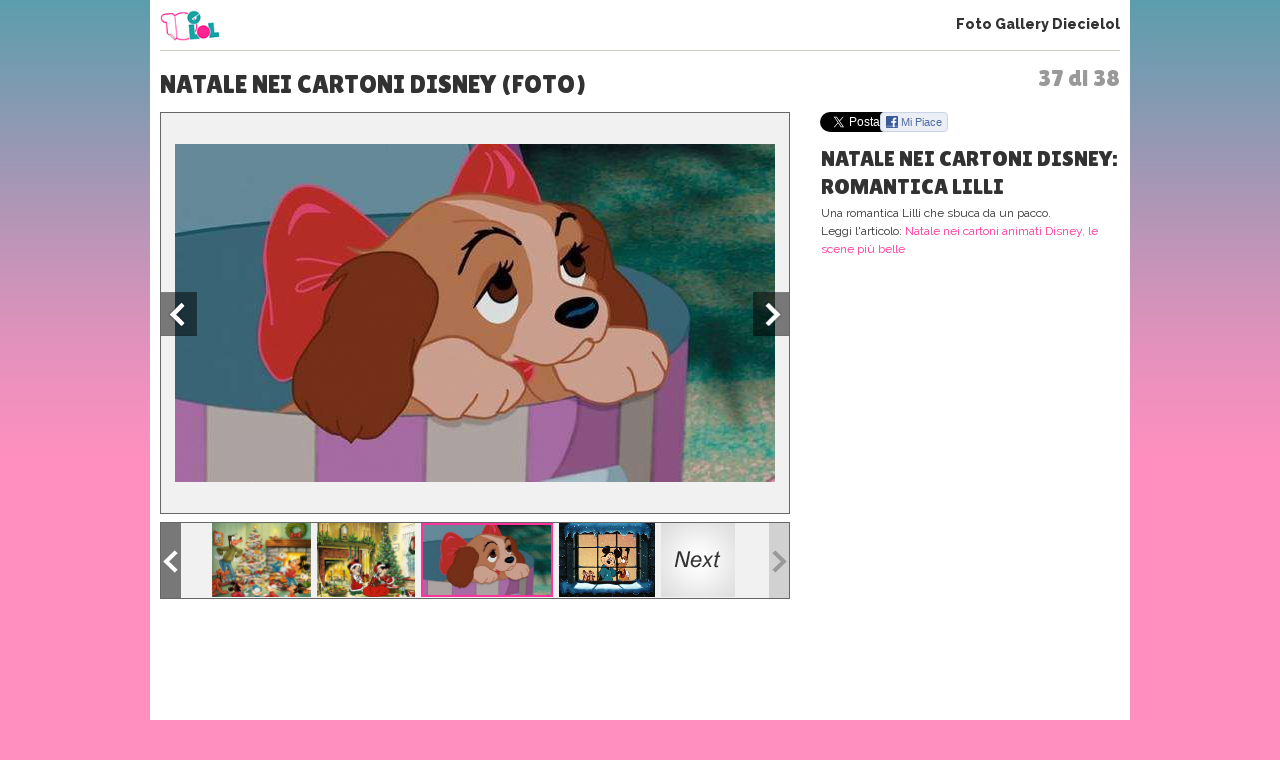

--- FILE ---
content_type: text/html; charset=UTF-8
request_url: https://www.10elol.it/foto/natale-nei-cartoni-disney_4375_37.html
body_size: 9957
content:
<!DOCTYPE html>
<html lang="it-IT">
<head>
<meta charset="UTF-8" />
<title>
Natale nei cartoni Disney (Foto 37 di 38) | 10eLOL</title>
<meta lang="it" name="description" content="Natale nei cartoni Disney. Sei alla foto 37 su un totale di 38 della fotogallery. Guarda altre immagini sfogliando questa e altre gallerie fotografiche su Diecielol" /><meta name="viewport" content="initial-scale=1,maximum-scale=1.5, user-scalable=no,width=device-width"> 
<meta name="google-site-verification" content="XXX" />
<link rel="profile" href="https://gmpg.org/xfn/11" />
<link rel="stylesheet" type="text/css" media="all" href='//www.10elol.it/wp-content/cache/wpfc-minified/1bt51tfw/64qxg.css' />
<link href='//fonts.googleapis.com/css?family=Sue+Ellen+Francisco' rel='stylesheet' type='text/css'>
<link href='//fonts.googleapis.com/css?family=Raleway:400,100,200,300,500,600,800,900,700' rel='stylesheet' type='text/css'>
<link href='//fonts.googleapis.com/css?family=Lilita+One' rel='stylesheet' type='text/css'>
<link href='//fonts.googleapis.com/css?family=Source+Sans+Pro:400,700,400italic,700italic,600,600italic,200,200italic,300,300italic' rel='stylesheet' type='text/css'>
<link rel="stylesheet" href='//www.10elol.it/wp-content/cache/wpfc-minified/eggxq0il/64qxg.css' type="text/css" media="screen" />
<link rel="stylesheet" href='//www.10elol.it/wp-content/cache/wpfc-minified/79uxic9g/64qxg.css'>
<link rel="stylesheet" href='//www.10elol.it/wp-content/cache/wpfc-minified/1r6lzap8/64qxg.css'>
<link rel="stylesheet" href='//www.10elol.it/wp-content/cache/wpfc-minified/jr5orf23/64qxg.css'>
<link rel='stylesheet' href='//www.10elol.it/wp-content/cache/wpfc-minified/kyp89qfy/64qy1.css'><link rel='stylesheet' href='//www.10elol.it/wp-content/cache/wpfc-minified/8xvwfyln/64qy1.css'><link rel="shortcut icon" href="https://www.10elol.it/wp-content/themes/diecielol/images/favicon.ico">
<link rel="pingback" href="https://www.10elol.it/xmlrpc.php" />
<meta name='robots' content='index, follow, max-image-preview:large, max-snippet:-1, max-video-preview:-1' />
<style>img:is([sizes="auto" i], [sizes^="auto," i]) { contain-intrinsic-size: 3000px 1500px }</style>
<!-- This site is optimized with the Yoast SEO plugin v25.9 - https://yoast.com/wordpress/plugins/seo/ -->
<meta property="og:locale" content="it_IT" />
<meta property="og:type" content="website" />
<meta property="og:site_name" content="10eLOL" />
<meta name="twitter:card" content="summary_large_image" />
<meta name="twitter:site" content="@diecielol" />
<script type="application/ld+json" class="yoast-schema-graph">{"@context":"https://schema.org","@graph":[{"@type":"WebSite","@id":"https://www.10elol.it/#website","url":"https://www.10elol.it/","name":"10eLOL","description":"","potentialAction":[{"@type":"SearchAction","target":{"@type":"EntryPoint","urlTemplate":"https://www.10elol.it/?s={search_term_string}"},"query-input":{"@type":"PropertyValueSpecification","valueRequired":true,"valueName":"search_term_string"}}],"inLanguage":"it-IT"}]}</script>
<!-- / Yoast SEO plugin. -->
<link rel="alternate" type="application/rss+xml" title="10eLOL &raquo; Feed" href="https://www.10elol.it/feed/" />
<link rel="alternate" type="application/rss+xml" title="10eLOL &raquo; Feed dei commenti" href="https://www.10elol.it/comments/feed/" />
<link rel='stylesheet' id='taxopress-frontend-css-css' href='//www.10elol.it/wp-content/cache/wpfc-minified/lkucqa8g/64qxg.css' type='text/css' media='all' />
<link rel='stylesheet' id='wp-block-library-css' href='//www.10elol.it/wp-content/cache/wpfc-minified/7bgqc549/64qxg.css' type='text/css' media='all' />
<style id='classic-theme-styles-inline-css' type='text/css'>
/*! This file is auto-generated */
.wp-block-button__link{color:#fff;background-color:#32373c;border-radius:9999px;box-shadow:none;text-decoration:none;padding:calc(.667em + 2px) calc(1.333em + 2px);font-size:1.125em}.wp-block-file__button{background:#32373c;color:#fff;text-decoration:none}
</style>
<style id='global-styles-inline-css' type='text/css'>
:root{--wp--preset--aspect-ratio--square: 1;--wp--preset--aspect-ratio--4-3: 4/3;--wp--preset--aspect-ratio--3-4: 3/4;--wp--preset--aspect-ratio--3-2: 3/2;--wp--preset--aspect-ratio--2-3: 2/3;--wp--preset--aspect-ratio--16-9: 16/9;--wp--preset--aspect-ratio--9-16: 9/16;--wp--preset--color--black: #000000;--wp--preset--color--cyan-bluish-gray: #abb8c3;--wp--preset--color--white: #ffffff;--wp--preset--color--pale-pink: #f78da7;--wp--preset--color--vivid-red: #cf2e2e;--wp--preset--color--luminous-vivid-orange: #ff6900;--wp--preset--color--luminous-vivid-amber: #fcb900;--wp--preset--color--light-green-cyan: #7bdcb5;--wp--preset--color--vivid-green-cyan: #00d084;--wp--preset--color--pale-cyan-blue: #8ed1fc;--wp--preset--color--vivid-cyan-blue: #0693e3;--wp--preset--color--vivid-purple: #9b51e0;--wp--preset--gradient--vivid-cyan-blue-to-vivid-purple: linear-gradient(135deg,rgba(6,147,227,1) 0%,rgb(155,81,224) 100%);--wp--preset--gradient--light-green-cyan-to-vivid-green-cyan: linear-gradient(135deg,rgb(122,220,180) 0%,rgb(0,208,130) 100%);--wp--preset--gradient--luminous-vivid-amber-to-luminous-vivid-orange: linear-gradient(135deg,rgba(252,185,0,1) 0%,rgba(255,105,0,1) 100%);--wp--preset--gradient--luminous-vivid-orange-to-vivid-red: linear-gradient(135deg,rgba(255,105,0,1) 0%,rgb(207,46,46) 100%);--wp--preset--gradient--very-light-gray-to-cyan-bluish-gray: linear-gradient(135deg,rgb(238,238,238) 0%,rgb(169,184,195) 100%);--wp--preset--gradient--cool-to-warm-spectrum: linear-gradient(135deg,rgb(74,234,220) 0%,rgb(151,120,209) 20%,rgb(207,42,186) 40%,rgb(238,44,130) 60%,rgb(251,105,98) 80%,rgb(254,248,76) 100%);--wp--preset--gradient--blush-light-purple: linear-gradient(135deg,rgb(255,206,236) 0%,rgb(152,150,240) 100%);--wp--preset--gradient--blush-bordeaux: linear-gradient(135deg,rgb(254,205,165) 0%,rgb(254,45,45) 50%,rgb(107,0,62) 100%);--wp--preset--gradient--luminous-dusk: linear-gradient(135deg,rgb(255,203,112) 0%,rgb(199,81,192) 50%,rgb(65,88,208) 100%);--wp--preset--gradient--pale-ocean: linear-gradient(135deg,rgb(255,245,203) 0%,rgb(182,227,212) 50%,rgb(51,167,181) 100%);--wp--preset--gradient--electric-grass: linear-gradient(135deg,rgb(202,248,128) 0%,rgb(113,206,126) 100%);--wp--preset--gradient--midnight: linear-gradient(135deg,rgb(2,3,129) 0%,rgb(40,116,252) 100%);--wp--preset--font-size--small: 13px;--wp--preset--font-size--medium: 20px;--wp--preset--font-size--large: 36px;--wp--preset--font-size--x-large: 42px;--wp--preset--font-family--inter: "Inter", sans-serif;--wp--preset--font-family--cardo: Cardo;--wp--preset--spacing--20: 0.44rem;--wp--preset--spacing--30: 0.67rem;--wp--preset--spacing--40: 1rem;--wp--preset--spacing--50: 1.5rem;--wp--preset--spacing--60: 2.25rem;--wp--preset--spacing--70: 3.38rem;--wp--preset--spacing--80: 5.06rem;--wp--preset--shadow--natural: 6px 6px 9px rgba(0, 0, 0, 0.2);--wp--preset--shadow--deep: 12px 12px 50px rgba(0, 0, 0, 0.4);--wp--preset--shadow--sharp: 6px 6px 0px rgba(0, 0, 0, 0.2);--wp--preset--shadow--outlined: 6px 6px 0px -3px rgba(255, 255, 255, 1), 6px 6px rgba(0, 0, 0, 1);--wp--preset--shadow--crisp: 6px 6px 0px rgba(0, 0, 0, 1);}:where(.is-layout-flex){gap: 0.5em;}:where(.is-layout-grid){gap: 0.5em;}body .is-layout-flex{display: flex;}.is-layout-flex{flex-wrap: wrap;align-items: center;}.is-layout-flex > :is(*, div){margin: 0;}body .is-layout-grid{display: grid;}.is-layout-grid > :is(*, div){margin: 0;}:where(.wp-block-columns.is-layout-flex){gap: 2em;}:where(.wp-block-columns.is-layout-grid){gap: 2em;}:where(.wp-block-post-template.is-layout-flex){gap: 1.25em;}:where(.wp-block-post-template.is-layout-grid){gap: 1.25em;}.has-black-color{color: var(--wp--preset--color--black) !important;}.has-cyan-bluish-gray-color{color: var(--wp--preset--color--cyan-bluish-gray) !important;}.has-white-color{color: var(--wp--preset--color--white) !important;}.has-pale-pink-color{color: var(--wp--preset--color--pale-pink) !important;}.has-vivid-red-color{color: var(--wp--preset--color--vivid-red) !important;}.has-luminous-vivid-orange-color{color: var(--wp--preset--color--luminous-vivid-orange) !important;}.has-luminous-vivid-amber-color{color: var(--wp--preset--color--luminous-vivid-amber) !important;}.has-light-green-cyan-color{color: var(--wp--preset--color--light-green-cyan) !important;}.has-vivid-green-cyan-color{color: var(--wp--preset--color--vivid-green-cyan) !important;}.has-pale-cyan-blue-color{color: var(--wp--preset--color--pale-cyan-blue) !important;}.has-vivid-cyan-blue-color{color: var(--wp--preset--color--vivid-cyan-blue) !important;}.has-vivid-purple-color{color: var(--wp--preset--color--vivid-purple) !important;}.has-black-background-color{background-color: var(--wp--preset--color--black) !important;}.has-cyan-bluish-gray-background-color{background-color: var(--wp--preset--color--cyan-bluish-gray) !important;}.has-white-background-color{background-color: var(--wp--preset--color--white) !important;}.has-pale-pink-background-color{background-color: var(--wp--preset--color--pale-pink) !important;}.has-vivid-red-background-color{background-color: var(--wp--preset--color--vivid-red) !important;}.has-luminous-vivid-orange-background-color{background-color: var(--wp--preset--color--luminous-vivid-orange) !important;}.has-luminous-vivid-amber-background-color{background-color: var(--wp--preset--color--luminous-vivid-amber) !important;}.has-light-green-cyan-background-color{background-color: var(--wp--preset--color--light-green-cyan) !important;}.has-vivid-green-cyan-background-color{background-color: var(--wp--preset--color--vivid-green-cyan) !important;}.has-pale-cyan-blue-background-color{background-color: var(--wp--preset--color--pale-cyan-blue) !important;}.has-vivid-cyan-blue-background-color{background-color: var(--wp--preset--color--vivid-cyan-blue) !important;}.has-vivid-purple-background-color{background-color: var(--wp--preset--color--vivid-purple) !important;}.has-black-border-color{border-color: var(--wp--preset--color--black) !important;}.has-cyan-bluish-gray-border-color{border-color: var(--wp--preset--color--cyan-bluish-gray) !important;}.has-white-border-color{border-color: var(--wp--preset--color--white) !important;}.has-pale-pink-border-color{border-color: var(--wp--preset--color--pale-pink) !important;}.has-vivid-red-border-color{border-color: var(--wp--preset--color--vivid-red) !important;}.has-luminous-vivid-orange-border-color{border-color: var(--wp--preset--color--luminous-vivid-orange) !important;}.has-luminous-vivid-amber-border-color{border-color: var(--wp--preset--color--luminous-vivid-amber) !important;}.has-light-green-cyan-border-color{border-color: var(--wp--preset--color--light-green-cyan) !important;}.has-vivid-green-cyan-border-color{border-color: var(--wp--preset--color--vivid-green-cyan) !important;}.has-pale-cyan-blue-border-color{border-color: var(--wp--preset--color--pale-cyan-blue) !important;}.has-vivid-cyan-blue-border-color{border-color: var(--wp--preset--color--vivid-cyan-blue) !important;}.has-vivid-purple-border-color{border-color: var(--wp--preset--color--vivid-purple) !important;}.has-vivid-cyan-blue-to-vivid-purple-gradient-background{background: var(--wp--preset--gradient--vivid-cyan-blue-to-vivid-purple) !important;}.has-light-green-cyan-to-vivid-green-cyan-gradient-background{background: var(--wp--preset--gradient--light-green-cyan-to-vivid-green-cyan) !important;}.has-luminous-vivid-amber-to-luminous-vivid-orange-gradient-background{background: var(--wp--preset--gradient--luminous-vivid-amber-to-luminous-vivid-orange) !important;}.has-luminous-vivid-orange-to-vivid-red-gradient-background{background: var(--wp--preset--gradient--luminous-vivid-orange-to-vivid-red) !important;}.has-very-light-gray-to-cyan-bluish-gray-gradient-background{background: var(--wp--preset--gradient--very-light-gray-to-cyan-bluish-gray) !important;}.has-cool-to-warm-spectrum-gradient-background{background: var(--wp--preset--gradient--cool-to-warm-spectrum) !important;}.has-blush-light-purple-gradient-background{background: var(--wp--preset--gradient--blush-light-purple) !important;}.has-blush-bordeaux-gradient-background{background: var(--wp--preset--gradient--blush-bordeaux) !important;}.has-luminous-dusk-gradient-background{background: var(--wp--preset--gradient--luminous-dusk) !important;}.has-pale-ocean-gradient-background{background: var(--wp--preset--gradient--pale-ocean) !important;}.has-electric-grass-gradient-background{background: var(--wp--preset--gradient--electric-grass) !important;}.has-midnight-gradient-background{background: var(--wp--preset--gradient--midnight) !important;}.has-small-font-size{font-size: var(--wp--preset--font-size--small) !important;}.has-medium-font-size{font-size: var(--wp--preset--font-size--medium) !important;}.has-large-font-size{font-size: var(--wp--preset--font-size--large) !important;}.has-x-large-font-size{font-size: var(--wp--preset--font-size--x-large) !important;}
:where(.wp-block-post-template.is-layout-flex){gap: 1.25em;}:where(.wp-block-post-template.is-layout-grid){gap: 1.25em;}
:where(.wp-block-columns.is-layout-flex){gap: 2em;}:where(.wp-block-columns.is-layout-grid){gap: 2em;}
:root :where(.wp-block-pullquote){font-size: 1.5em;line-height: 1.6;}
</style>
<link rel='stylesheet' id='woocommerce-layout-css' href='//www.10elol.it/wp-content/cache/wpfc-minified/6wy1vgdw/64qxg.css' type='text/css' media='all' />
<link rel='stylesheet' id='woocommerce-smallscreen-css' href='//www.10elol.it/wp-content/cache/wpfc-minified/dfxyz7in/64qxg.css' type='text/css' media='only screen and (max-width: 768px)' />
<link rel='stylesheet' id='woocommerce-general-css' href='//www.10elol.it/wp-content/cache/wpfc-minified/2nex1nub/64qxg.css' type='text/css' media='all' />
<style id='woocommerce-inline-inline-css' type='text/css'>
.woocommerce form .form-row .required { visibility: visible; }
</style>
<link rel='stylesheet' id='brands-styles-css' href='//www.10elol.it/wp-content/cache/wpfc-minified/d75jtkxb/64qxg.css' type='text/css' media='all' />
<link rel='stylesheet' id='__EPYT__style-css' href='//www.10elol.it/wp-content/cache/wpfc-minified/99h32q4k/64qxg.css' type='text/css' media='all' />
<style id='__EPYT__style-inline-css' type='text/css'>
.epyt-gallery-thumb {
width: 33.333%;
}
</style>
<script type="text/javascript" src="https://www.10elol.it/wp-includes/js/jquery/jquery.min.js?ver=3.7.1" id="jquery-core-js"></script>
<script type="text/javascript" src="https://www.10elol.it/wp-includes/js/jquery/jquery-migrate.min.js?ver=3.4.1" id="jquery-migrate-js"></script>
<script type="text/javascript" src="https://www.10elol.it/wp-content/plugins/woocommerce/assets/js/jquery-blockui/jquery.blockUI.min.js?ver=2.7.0-wc.10.1.2" id="jquery-blockui-js" defer="defer" data-wp-strategy="defer"></script>
<script type="text/javascript" id="wc-add-to-cart-js-extra">
/* <![CDATA[ */
var wc_add_to_cart_params = {"ajax_url":"\/wp-admin\/admin-ajax.php","wc_ajax_url":"\/?wc-ajax=%%endpoint%%","i18n_view_cart":"Visualizza carrello","cart_url":"https:\/\/www.10elol.it\/cart\/","is_cart":"","cart_redirect_after_add":"no"};
/* ]]> */
</script>
<script type="text/javascript" src="https://www.10elol.it/wp-content/plugins/woocommerce/assets/js/frontend/add-to-cart.min.js?ver=10.1.2" id="wc-add-to-cart-js" defer="defer" data-wp-strategy="defer"></script>
<script type="text/javascript" src="https://www.10elol.it/wp-content/plugins/woocommerce/assets/js/js-cookie/js.cookie.min.js?ver=2.1.4-wc.10.1.2" id="js-cookie-js" defer="defer" data-wp-strategy="defer"></script>
<script type="text/javascript" id="woocommerce-js-extra">
/* <![CDATA[ */
var woocommerce_params = {"ajax_url":"\/wp-admin\/admin-ajax.php","wc_ajax_url":"\/?wc-ajax=%%endpoint%%","i18n_password_show":"Mostra password","i18n_password_hide":"Nascondi password"};
/* ]]> */
</script>
<script type="text/javascript" src="https://www.10elol.it/wp-content/plugins/woocommerce/assets/js/frontend/woocommerce.min.js?ver=10.1.2" id="woocommerce-js" defer="defer" data-wp-strategy="defer"></script>
<script type="text/javascript" src="https://www.10elol.it/wp-content/plugins/simple-tags/assets/frontend/js/frontend.js?ver=3.37.4" id="taxopress-frontend-js-js"></script>
<script type="text/javascript" id="__ytprefs__-js-extra">
/* <![CDATA[ */
var _EPYT_ = {"ajaxurl":"https:\/\/www.10elol.it\/wp-admin\/admin-ajax.php","security":"f435ad9bd2","gallery_scrolloffset":"20","eppathtoscripts":"https:\/\/www.10elol.it\/wp-content\/plugins\/youtube-embed-plus\/scripts\/","eppath":"https:\/\/www.10elol.it\/wp-content\/plugins\/youtube-embed-plus\/","epresponsiveselector":"[\"iframe.__youtube_prefs__\",\"iframe[src*='youtube.com']\",\"iframe[src*='youtube-nocookie.com']\",\"iframe[data-ep-src*='youtube.com']\",\"iframe[data-ep-src*='youtube-nocookie.com']\",\"iframe[data-ep-gallerysrc*='youtube.com']\"]","epdovol":"1","version":"14.2.3","evselector":"iframe.__youtube_prefs__[src], iframe[src*=\"youtube.com\/embed\/\"], iframe[src*=\"youtube-nocookie.com\/embed\/\"]","ajax_compat":"","maxres_facade":"eager","ytapi_load":"light","pause_others":"","stopMobileBuffer":"1","facade_mode":"1","not_live_on_channel":""};
/* ]]> */
</script>
<script type="text/javascript" src="https://www.10elol.it/wp-content/plugins/youtube-embed-plus/scripts/ytprefs.min.js?ver=14.2.3" id="__ytprefs__-js"></script>
<link rel="https://api.w.org/" href="https://www.10elol.it/wp-json/" /><link rel="EditURI" type="application/rsd+xml" title="RSD" href="https://www.10elol.it/xmlrpc.php?rsd" />
<meta name="generator" content="WordPress 6.8.2" />
<meta name="generator" content="WooCommerce 10.1.2" />
<noscript><style>.woocommerce-product-gallery{ opacity: 1 !important; }</style></noscript>
<style class='wp-fonts-local' type='text/css'>
@font-face{font-family:Inter;font-style:normal;font-weight:300 900;font-display:fallback;src:url('https://www.10elol.it/wp-content/plugins/woocommerce/assets/fonts/Inter-VariableFont_slnt,wght.woff2') format('woff2');font-stretch:normal;}
@font-face{font-family:Cardo;font-style:normal;font-weight:400;font-display:fallback;src:url('https://www.10elol.it/wp-content/plugins/woocommerce/assets/fonts/cardo_normal_400.woff2') format('woff2');}
</style>
<script type='text/javascript' src="https://www.10elol.it/wp-content/themes/diecielol/jquery.carouFredSel.js"></script>
<script type="text/javascript" src="https://www.10elol.it/wp-content/themes/diecielol/jquery-scrolltofixed.js"></script>
<script type="text/javascript" src="https://www.10elol.it/wp-content/themes/diecielol/modernizr-respond-min.js"></script>
<!--script type="text/javascript" src="https://www.10elol.it/wp-content/themes/diecielol/fb_tracking.js"></script-->
<script type="text/javascript" src="https://www.10elol.it/wp-content/themes/diecielol/utilities.js"></script>
<script type="text/javascript" src="https://www.10elol.it/wp-content/themes/diecielol/bm.js"></script>
<script type='text/javascript' src='https://www.10elol.it/wp-content/themes/diecielol/scripts.js'></script><script type='text/javascript' src='https://www.10elol.it/gallery/fasturl.php?id=4375'></script><script type="text/javascript" src="https://www.10elol.it/wp-content/themes/diecielol/jquery.bxslider.min.js"></script>
<script type="text/javascript" src="https://www.10elol.it/wp-content/themes/diecielol/jquery-ui.js"></script>
<script type="text/javascript" src="https://www.10elol.it/wp-content/themes/diecielol/bootstrap.min.js"></script>
<script type="text/javascript" src="https://www.10elol.it/wp-content/themes/diecielol/jquery.flexslider-min.js"></script>
<script type="text/javascript" src="https://www.10elol.it/wp-content/themes/diecielol/fotogallery_fast_diecielol.js"></script>
<script type="text/javascript" src="//apis.google.com/js/platform.js" async defer></script>
<script type="text/javascript" src="//assets.pinterest.com/js/pinit.js"></script>
<!-- Google Analytics -->
<script>
(function(i,s,o,g,r,a,m){i['GoogleAnalyticsObject']=r;i[r]=i[r]||function(){
(i[r].q=i[r].q||[]).push(arguments)},i[r].l=1*new Date();a=s.createElement(o),
m=s.getElementsByTagName(o)[0];a.async=1;a.src=g;m.parentNode.insertBefore(a,m)
})(window,document,'script','https://www.google-analytics.com/analytics.js','ga');
ga('create','UA-129572820-1','auto');
ga('set','anonymizeIp',true);
ga('send','pageview');
</script>
<!-- End Google Analytics -->
<!-- Facebook Pixel Code -->
<script>
!function(f,b,e,v,n,t,s){if(f.fbq)return;n=f.fbq=function(){n.callMethod?n.callMethod.apply(n,arguments):n.queue.push(arguments)};if(!f._fbq)f._fbq=n;n.push=n;n.loaded=!0;n.version='2.0';n.queue=[];t=b.createElement(e);t.async=!0;t.src=v;s=b.getElementsByTagName(e)[0];s.parentNode.insertBefore(t,s)}(window,document,'script','https://connect.facebook.net/en_US/fbevents.js');
fbq('init', '412774349254547');
fbq('track', "PageView");
</script>
<noscript><img height="1" width="1" style="display:none" src="https://www.facebook.com/tr?id=412774349254547&ev=PageView&noscript=1"/></noscript>
<!-- End Facebook Pixel Code -->
</head>
<body>
<body class="wp-theme-diecielol theme-diecielol woocommerce-no-js">
<!-- Google Tag Manager (noscript) -->
<noscript><iframe src="https://www.googletagmanager.com/ns.html?id=GTM-NX8QLJM&gtm_auth=juUR96lrMOwuWhMfQCw9iA&gtm_preview=env-2&gtm_cookies_win=x" height="0" width="0" style="display:none;visibility:hidden"></iframe></noscript>
<!-- End Google Tag Manager (noscript) -->
<script src="//connect.facebook.net/it_IT/all.js"></script>
<div id="wrap1"><header>
<div class="logo"><a href="https://www.10elol.it" title="Diecielol"><img alt="logo mini" src="https://www.10elol.it/wp-content/themes/diecielol/images/logominifull.png" alt="Diecielol"></a></div>
<div class="phgMenu"><a href="https://www.10elol.it/foto.html">Foto Gallery Diecielol</a></div>
<div class="clear"></div>
</header>
<div class="content" role="main">
<div class="page gallery-single"><span class='fgCount'>37 di 38</span><h1>Natale nei cartoni Disney (Foto)</h1>
<script type="text/javascript">
var phst_last_element=38;
var phst_counter=37;
var phst_offset=phst_counter;
var phst_visible=0;
var phst_init_page=-1;
var albumid="foto:"+4375;
var cache=[];
</script>
<div class='colsCnt'><article class='colSx'><div class='galleryCnt clearfix galleryTabletH' id='galleryContainer'>
<div class="galleryImg">
<figure class="photoCnt"><div class="imgCnt"><img src="/gallery/4375/48995/foto.jpg" alt="Natale nei cartoni Disney: romantica Lilli " id="ph_fgimg" /></div><figcaption class="imgCaption"><div class="imgCaptionInner"><h2 id="ph_fgtitle">Natale nei cartoni Disney: romantica Lilli </h2><p id="ph_fgdesc">Una romantica Lilli che sbuca da un pacco.</p><p class="readArt" id="readArt">Leggi l'articolo: <a href='https://www.10elol.it/articolo/natale-nei-cartoni-animati-disney-le-scene-piu-belle/105719/'>Natale nei cartoni animati Disney, le scene più belle</a></p><div id="C_2"></div></div></figcaption><div class="clear"></div></figure>
<a href="javascript:void(0);" class="prevImg" title="Natale nei cartoni Disney" onClick="prevSlide()"></a>
<a href="javascript:void(0);" class="nextImg" title="Natale nei cartoni Disney" onClick="nextSlide()"></a>
</div><div class="clear"></div>
<div class="galleryThumbsCnt v2"><ul id="gThumbs" class="galleryThumbs"><li id='ph_item_1' style='height:75px'><a href='natale-nei-cartoni-disney_4375.html'><span class='frame'><img height='75' src='/gallery/4375/48981/foto.jpg' alt='La Bella e la Bestia un magico natale'/></span></a></li><li id='ph_item_2' style='height:75px'><a href='natale-nei-cartoni-disney_4375_2.html'><span class='frame'><img height='75' src='/gallery/4375/48831/foto.jpg' alt='Natale nei cartoni Disney: gli Aristogatti'/></span></a></li><li id='ph_item_3' style='height:75px'><a href='natale-nei-cartoni-disney_4375_3.html'><span class='frame'><img height='75' src='/gallery/4375/48833/foto.jpg' alt='I pinguini di Madagascar in versione natalizia'/></span></a></li><li id='ph_item_4' style='height:75px'><a href='natale-nei-cartoni-disney_4375_4.html'><span class='frame'><img height='75' src='/gallery/4375/48835/foto.jpg' alt='I pinguini intorno all'albero di Natale'/></span></a></li><li id='ph_item_5' style='height:75px'><a href='natale-nei-cartoni-disney_4375_5.html'><span class='frame'><img height='75' src='/gallery/4375/48839/foto.jpg' alt='La Bella addormentata nel bosco in versione natalizia'/></span></a></li><li id='ph_item_6' style='height:75px'><a href='natale-nei-cartoni-disney_4375_6.html'><span class='frame'><img height='75' src='/gallery/4375/48841/foto.jpg' alt='La Bella e la Bestia pattinano a Natale'/></span></a></li><li id='ph_item_7' style='height:75px'><a href='natale-nei-cartoni-disney_4375_7.html'><span class='frame'><img height='75' src='/gallery/4375/48843/foto.jpg' alt='Una scena tratta da La Bella e la Bestia'/></span></a></li><li id='ph_item_8' style='height:75px'><a href='natale-nei-cartoni-disney_4375_8.html'><span class='frame'><img height='75' src='/gallery/4375/48847/foto.jpg' alt='Lilly e il vagabondo sotto l'albero di Natale'/></span></a></li><li id='ph_item_9' style='height:75px'><a href='natale-nei-cartoni-disney_4375_9.html'><span class='frame'><img height='75' src='/gallery/4375/48849/foto.jpg' alt='Natale nei cartoni Disney: Madagascar '/></span></a></li><li id='ph_item_10' style='height:75px'><a href='natale-nei-cartoni-disney_4375_10.html'><span class='frame'><img height='75' src='/gallery/4375/48851/foto.jpg' alt='Minnie e Topolino con i regali di Natale'/></span></a></li><li id='ph_item_11' style='height:75px'><a href='natale-nei-cartoni-disney_4375_11.html'><span class='frame'><img height='75' src='/gallery/4375/48853/foto.jpg' alt='Natale nei cartoni animati Disney per bambini'/></span></a></li><li id='ph_item_12' style='height:75px'><a href='natale-nei-cartoni-disney_4375_12.html'><span class='frame'><img height='75' src='/gallery/4375/48855/foto.jpg' alt='Natale con Gli Aristogatti'/></span></a></li><li id='ph_item_13' style='height:75px'><a href='natale-nei-cartoni-disney_4375_13.html'><span class='frame'><img height='75' src='/gallery/4375/48857/foto.jpg' alt='Natale con Jack Skeleton'/></span></a></li><li id='ph_item_14' style='height:75px'><a href='natale-nei-cartoni-disney_4375_14.html'><span class='frame'><img height='75' src='/gallery/4375/48859/foto.jpg' alt='Natale nei cartoni Disney: Topolino'/></span></a></li><li id='ph_item_15' style='height:75px'><a href='natale-nei-cartoni-disney_4375_15.html'><span class='frame'><img height='75' src='/gallery/4375/48861/foto.jpg' alt='Natale con Winnie The Pooh'/></span></a></li><li id='ph_item_16' style='height:75px'><a href='natale-nei-cartoni-disney_4375_16.html'><span class='frame'><img height='75' src='/gallery/4375/48863/foto.jpg' alt='Natale Disney'/></span></a></li><li id='ph_item_17' style='height:75px'><a href='natale-nei-cartoni-disney_4375_17.html'><span class='frame'><img height='75' src='/gallery/4375/48865/foto.jpg' alt='Natale in Lilly e il Vagabondo'/></span></a></li><li id='ph_item_18' style='height:75px'><a href='natale-nei-cartoni-disney_4375_18.html'><span class='frame'><img height='75' src='/gallery/4375/48869/foto.jpg' alt='Natale nei cartoni Disney: Nightmare Before Christmas '/></span></a></li><li id='ph_item_19' style='height:75px'><a href='natale-nei-cartoni-disney_4375_19.html'><span class='frame'><img height='75' src='/gallery/4375/48871/foto.jpg' alt='Una scena tratta da Nightmare Before Christmas'/></span></a></li><li id='ph_item_20' style='height:75px'><a href='natale-nei-cartoni-disney_4375_20.html'><span class='frame'><img height='75' src='/gallery/4375/48873/foto.jpg' alt='Scena di Natale in Lilli e il vagabondo'/></span></a></li><li id='ph_item_21' style='height:75px'><a href='natale-nei-cartoni-disney_4375_21.html'><span class='frame'><img height='75' src='/gallery/4375/48875/foto.jpg' alt='Scene di Natale nei cartoni Disney'/></span></a></li><li id='ph_item_22' style='height:75px'><a href='natale-nei-cartoni-disney_4375_22.html'><span class='frame'><img height='75' src='/gallery/4375/48877/foto.jpg' alt='Natale nei cartoni Disney: Shrek'/></span></a></li><li id='ph_item_23' style='height:75px'><a href='natale-nei-cartoni-disney_4375_23.html'><span class='frame'><img height='75' src='/gallery/4375/48879/foto.jpg' alt='Tom and Jerry a Natale'/></span></a></li><li id='ph_item_24' style='height:75px'><a href='natale-nei-cartoni-disney_4375_24.html'><span class='frame'><img height='75' src='/gallery/4375/48881/foto.jpg' alt='Il fantastico mondo di Topolino a Natale'/></span></a></li><li id='ph_item_25' style='height:75px'><a href='natale-nei-cartoni-disney_4375_25.html'><span class='frame'><img height='75' src='/gallery/4375/48883/foto.jpg' alt='Un dolce Natale da La Bella e la Bestia'/></span></a></li><li id='ph_item_26' style='height:75px'><a href='natale-nei-cartoni-disney_4375_26.html'><span class='frame'><img height='75' src='/gallery/4375/48885/foto.jpg' alt='Un magico Natale con la Bella e la Bestia'/></span></a></li><li id='ph_item_27' style='height:75px'><a href='natale-nei-cartoni-disney_4375_27.html'><span class='frame'><img height='75' src='/gallery/4375/48887/foto.jpg' alt='Un vero classico del Natale Disney'/></span></a></li><li id='ph_item_28' style='height:75px'><a href='natale-nei-cartoni-disney_4375_28.html'><span class='frame'><img height='75' src='/gallery/4375/48889/foto.jpg' alt='Una scena da A Christmas Carol'/></span></a></li><li id='ph_item_29' style='height:75px'><a href='natale-nei-cartoni-disney_4375_29.html'><span class='frame'><img height='75' src='/gallery/4375/48891/foto.jpg' alt='Winnie e Tigro a Natale'/></span></a></li><li id='ph_item_30' style='height:75px'><a href='natale-nei-cartoni-disney_4375_30.html'><span class='frame'><img height='75' src='/gallery/4375/48893/foto.jpg' alt='Natale nei cartoni Disney: Winnie The Pooh '/></span></a></li><li id='ph_item_31' style='height:75px'><a href='natale-nei-cartoni-disney_4375_31.html'><span class='frame'><img height='75' src='/gallery/4375/48895/foto.jpg' alt='Winnie the Pooh in versione natalizia'/></span></a></li><li id='ph_item_32' style='height:75px'><a href='natale-nei-cartoni-disney_4375_32.html'><span class='frame'><img height='75' src='/gallery/4375/48897/foto.jpg' alt='Aria natalizia in casa Winnie the Pooh'/></span></a></li><li id='ph_item_33' style='height:75px'><a href='natale-nei-cartoni-disney_4375_33.html'><span class='frame'><img height='75' src='/gallery/4375/48975/foto.jpg' alt='Madagascar versione natalizia'/></span></a></li><li id='ph_item_34' style='height:75px'><a href='natale-nei-cartoni-disney_4375_34.html'><span class='frame'><img height='75' src='/gallery/4375/48979/foto.jpg' alt='Buon Natale dai pinguini di Madagascar!'/></span></a></li><li id='ph_item_35' style='height:75px'><a href='natale-nei-cartoni-disney_4375_35.html'><span class='frame'><img height='75' src='/gallery/4375/48985/foto.jpg' alt='Topolino Pluto e Paperino intorno all'albero di Natale'/></span></a></li><li id='ph_item_36' style='height:75px'><a href='natale-nei-cartoni-disney_4375_36.html'><span class='frame'><img height='75' src='/gallery/4375/48987/foto.jpg' alt='Minnie e Topolino e i regali di Natale'/></span></a></li><li id='ph_item_37' style='height:75px'><a href='natale-nei-cartoni-disney_4375_37.html'><span class='frame'><img height='75' src='/gallery/4375/48995/foto.jpg' alt='Natale nei cartoni Disney: romantica Lilli '/></span></a></li><li id='ph_item_38' style='height:75px'><a href='natale-nei-cartoni-disney_4375_38.html'><span class='frame'><img height='75' src='/gallery/4375/48997/foto.jpg' alt='Pluto e Topolino alla finestra'/></span></a></li><li id="ph_item_39" style="width: 74px;"><a href="javascript:void(0);"><span class="frame"><img src="/img/next_74x74.png" alt="Next" /></span></a></li></ul>
<a id="prev" class="prevThumb" href="#"></a><a id="next" class="nextThumb" href="#"></a></div>
<div class="clear"></div>
</div><!-- galleryContainer --><div class="clear"></div>
<p class="fbBox"><div class="fb-like" data-href="http://www.facebook.com/10eLOL" data-layout="button_count" data-action="like" data-show-faces="false" data-share="false"></div></p>
<div class="clear"></div>
<div class="fb-comments" data-href="http://www.10elol.it/foto/natale-nei-cartoni-disney_4375.html" data-width="630" data-numposts="10" data-colorscheme="light"></div>
</article>
<!--sidebar-->
<aside id="colDxIsotope" class="colsIsotope">
<div class="boxIsotope visible-desktop boxSocial clearfix"><span class="number">1</span>
<ul style="margin-bottom:0px" class="sectAction2 left byline">
<li><div style="float:left; width: 60px;"><a href="https://twitter.com/share" class="twitter-share-button" data-url="http://www.10elol.it/foto/natale-nei-cartoni-disney_4375.html" data-text="Natale nei cartoni Disney" data-via="10elol" data-lang="it" data-related="10elol" data-count="none">Tweet</a><script>!function(d,s,id){var js,fjs=d.getElementsByTagName(s)[0];if(!d.getElementById(id)){js=d.createElement(s);js.id=id;js.src="//platform.twitter.com/widgets.js";fjs.parentNode.insertBefore(js,fjs);}}(document,"script","twitter-wjs");</script></div></li>
<li><div class="btnFacebook" id="fbpost_0" fbsharecode="fbpost_0"></div>
<script type="text/javascript">getFBShare('http://www.10elol.it/foto/natale-nei-cartoni-disney_4375_37.html','Mi Piace','fbpost_0');</script></li>
</ul>
</div>
<div class="boxIsotope"><span class="number">2</span><div class="cntFigure clearfix"></div></div>
<div class="boxIsotope"><span class="number">3</span>
<div id="ADVTG_CONTAINER_r14" class="boxBanner hidden-phone"></div></div>
<div class="boxIsotope"><span class="number">4</span>
<div id="ADVTG_CONTAINER_0x0" class="boxBanner "></div></div>
<div class="boxIsotope"><span class="number">5</span>
<div id="ADVTG_CONTAINER_r16" class="boxBanner "></div></div>
<div class="boxIsotope"><span class="number">6</span></div>
<div class="clear"></div>
<div class="boxIsotope"><span class="number">7</span><div class="boxStdLite clearfix"><span class="titBox">Altre Gallery</span><div class="thumb img148">    <div class="item">
<div class="img" style="width:145px;text-align:center"><a style="display:inline-block" href="/foto/trucchi-da-mettere-in-borsa_3819.html" title="Trucchi da mettere in borsa">
<img style="width:auto!important;max-width:135px;max-height:96px" class="center" src="/gallery/3819/25601/foto.jpg" alt="Trucchi da mettere in borsa"></a></div>
<a href="/foto/trucchi-da-mettere-in-borsa_3819.html">Trucchi da mettere in borsa</a>
</div>
<div class="item">
<div class="img" style="width:145px;text-align:center"><a style="display:inline-block" href="/foto/-lucidalabbra-per-l-estate-2017_6173.html" title=" Lucidalabbra per l'estate 2017">
<img style="width:auto!important;max-width:135px;max-height:96px" class="center" src="/gallery/6173/110995/foto.jpg" alt=" Lucidalabbra per l'estate 2017"></a></div>
<a href="/foto/-lucidalabbra-per-l-estate-2017_6173.html"> Lucidalabbra per l'estate 2017</a>
</div>
<div class="item">
<div class="img" style="width:145px;text-align:center"><a style="display:inline-block" href="/foto/sopracciglia-colorate-per-l-estate-2015_5129.html" title="Sopracciglia colorate per l'estate 2015">
<img style="width:auto!important;max-width:135px;max-height:96px" class="center" src="/gallery/5129/77535/foto.jpg" alt="Sopracciglia colorate per l'estate 2015"></a></div>
<a href="/foto/sopracciglia-colorate-per-l-estate-2015_5129.html">Sopracciglia colorate per l'estate 2015</a>
</div>
<div class="item">
<div class="img" style="width:145px;text-align:center"><a style="display:inline-block" href="/foto/outfit-per-capodanno-2016_5391.html" title="Outfit per Capodanno 2016">
<img style="width:auto!important;max-width:135px;max-height:96px" class="center" src="/gallery/5391/86265/foto.jpg" alt="Outfit per Capodanno 2016"></a></div>
<a href="/foto/outfit-per-capodanno-2016_5391.html">Outfit per Capodanno 2016</a>
</div>
<div class="item">
<div class="img" style="width:145px;text-align:center"><a style="display:inline-block" href="/foto/-lavoretti-fai-da-te-con-le-foglie_5931.html" title=" Lavoretti fai da te con le foglie">
<img style="width:auto!important;max-width:135px;max-height:96px" class="center" src="/gallery/5931/103795/foto.jpg" alt=" Lavoretti fai da te con le foglie"></a></div>
<a href="/foto/-lavoretti-fai-da-te-con-le-foglie_5931.html"> Lavoretti fai da te con le foglie</a>
</div>
<div class="item">
<div class="img" style="width:145px;text-align:center"><a style="display:inline-block" href="/foto/tipi-di-trecce_3751.html" title="Tipi di trecce">
<img style="width:auto!important;max-width:135px;max-height:96px" class="center" src="/gallery/3751/22965/foto.jpg" alt="Tipi di trecce"></a></div>
<a href="/foto/tipi-di-trecce_3751.html">Tipi di trecce</a>
</div>
<script>var correlate=new Array(); var aux;
aux=new Array(); aux['title']="Trucchi da mettere in borsa"; aux['src']="/gallery/3819/25601/foto.jpg"; aux['url']="/foto/trucchi-da-mettere-in-borsa_3819.html"; correlate.push(aux);
aux=new Array(); aux['title']=" Lucidalabbra per l'estate 2017"; aux['src']="/gallery/6173/110995/foto.jpg"; aux['url']="/foto/-lucidalabbra-per-l-estate-2017_6173.html"; correlate.push(aux);
aux=new Array(); aux['title']="Sopracciglia colorate per l'estate 2015"; aux['src']="/gallery/5129/77535/foto.jpg"; aux['url']="/foto/sopracciglia-colorate-per-l-estate-2015_5129.html"; correlate.push(aux);
aux=new Array(); aux['title']="Outfit per Capodanno 2016"; aux['src']="/gallery/5391/86265/foto.jpg"; aux['url']="/foto/outfit-per-capodanno-2016_5391.html"; correlate.push(aux);
aux=new Array(); aux['title']=" Lavoretti fai da te con le foglie"; aux['src']="/gallery/5931/103795/foto.jpg"; aux['url']="/foto/-lavoretti-fai-da-te-con-le-foglie_5931.html"; correlate.push(aux);
aux=new Array(); aux['title']="Tipi di trecce"; aux['src']="/gallery/3751/22965/foto.jpg"; aux['url']="/foto/tipi-di-trecce_3751.html"; correlate.push(aux);
</script><div class="clear"></div></div><div class="clear"></div></div>
</aside><!-- colDxIsotope -->
</div><!-- colsCnt --></div><!-- page -->
<div class="clear"></div>
<a href="#top" title="" class="btn01 visible-phone" style="margin: 0 0 5% 0;">torna su</a>
</div>
<div class="clear"></div>
<div class="footer-wrap"><footer>
<ul class="ltFooter"><li id="menu-item-131440" class="menu-item menu-item-type-post_type menu-item-object-page menu-item-131440"><a href="https://www.10elol.it/contatti/">Contatti</a></li>
<li id="menu-item-131441" class="menu-item menu-item-type-post_type menu-item-object-page menu-item-131441"><a href="https://www.10elol.it/privacy/">Privacy</a></li>
<li id="menu-item-131442" class="menu-item menu-item-type-post_type menu-item-object-page menu-item-131442"><a href="https://www.10elol.it/informativacookie/">Informativa Cookies</a></li>
</ul><div class="clear"></div>
<p>Adclaro s.r.l. 03100410731 - &copy; 2018 - 10eLOL.it</p>
</footer></div>
</div><!-- container -->
<span id="switch" class="hide"></span>
<script type="text/javascript" src="https://www.10elol.it/wp-content/themes/diecielol/main.js"></script>
<script type="text/javascript" src="https://www.10elol.it/wp-content/themes/diecielol/home.js"></script>
<span id="switch" class="hide"></span>
<script>(function(d, s, id) {
var js, fjs = d.getElementsByTagName(s)[0];
if (d.getElementById(id)) return;
js = d.createElement(s); js.id = id;
js.src = "//connect.facebook.net/it_IT/all.js#xfbml=1";
fjs.parentNode.insertBefore(js, fjs);
}(document, 'script', 'facebook-jssdk'));</script>
<div id="fb-root"></div>
<script type='text/javascript'>
var tb_pathToImage = "http://www.10elol.it/wp-includes/js/thickbox/loadingAnimation.gif";
var tb_closeImage = "http://www.10elol.it/wp-includes/js/thickbox/tb-close.png";
var fb_userid="";
var fb_enabled_lg = true;
var is_fb_connected = false;
FB.init({appId:'544182365700558',xfbml:true,oauth:true,cookie:true,status:true});
FB.Event.subscribe('auth.sessionChange', function(response) {
if(response.authResponse) {
// A user has logged in, and a new cookie has been saved
is_fb_connected = true;
} else {
// The user has logged out, and the cookie has been cleared
is_fb_connected = false;
}
});
FB.Event.subscribe('auth.login', function(response) {
window.location.reload();
});
FB.getLoginStatus(handleSessionResponse);
(function() {
var e = document.createElement('script'); e.async = true;
e.src = document.location.protocol + '//connect.facebook.net/it_IT/all.js';
document.getElementById('fb-root').appendChild(e);
}());
function handleSessionResponse(response){
if (!response.session) {
FB.XFBML.parse();
return;
}
}
</script>
<div id="F_M"></div>
<div id="O_SKIN"></div>
<div id="O_INTERSTITIAL"></div>
<script type="speculationrules">
{"prefetch":[{"source":"document","where":{"and":[{"href_matches":"\/*"},{"not":{"href_matches":["\/wp-*.php","\/wp-admin\/*","\/img\/*","\/wp-content\/*","\/wp-content\/plugins\/*","\/wp-content\/themes\/diecielol\/*","\/*\\?(.+)"]}},{"not":{"selector_matches":"a[rel~=\"nofollow\"]"}},{"not":{"selector_matches":".no-prefetch, .no-prefetch a"}}]},"eagerness":"conservative"}]}
</script>
<script type='text/javascript'>
(function () {
var c = document.body.className;
c = c.replace(/woocommerce-no-js/, 'woocommerce-js');
document.body.className = c;
})();
</script>
<link rel='stylesheet' id='wc-blocks-style-css' href='//www.10elol.it/wp-content/cache/wpfc-minified/jynlgjz9/64qxg.css' type='text/css' media='all' />
<script type="text/javascript" src="https://www.10elol.it/wp-content/plugins/woocommerce/assets/js/sourcebuster/sourcebuster.min.js?ver=10.1.2" id="sourcebuster-js-js"></script>
<script type="text/javascript" id="wc-order-attribution-js-extra">
/* <![CDATA[ */
var wc_order_attribution = {"params":{"lifetime":1.0000000000000000818030539140313095458623138256371021270751953125e-5,"session":30,"base64":false,"ajaxurl":"https:\/\/www.10elol.it\/wp-admin\/admin-ajax.php","prefix":"wc_order_attribution_","allowTracking":true},"fields":{"source_type":"current.typ","referrer":"current_add.rf","utm_campaign":"current.cmp","utm_source":"current.src","utm_medium":"current.mdm","utm_content":"current.cnt","utm_id":"current.id","utm_term":"current.trm","utm_source_platform":"current.plt","utm_creative_format":"current.fmt","utm_marketing_tactic":"current.tct","session_entry":"current_add.ep","session_start_time":"current_add.fd","session_pages":"session.pgs","session_count":"udata.vst","user_agent":"udata.uag"}};
/* ]]> */
</script>
<script type="text/javascript" src="https://www.10elol.it/wp-content/plugins/woocommerce/assets/js/frontend/order-attribution.min.js?ver=10.1.2" id="wc-order-attribution-js"></script>
<script type="text/javascript" src="https://www.10elol.it/wp-content/plugins/youtube-embed-plus/scripts/fitvids.min.js?ver=14.2.3" id="__ytprefsfitvids__-js"></script>
<script id="webpushr-script">
(function(w,d, s, id) {w.webpushr=w.webpushr||function(){(w.webpushr.q=w.webpushr.q||[]).push(arguments)};var js, fjs = d.getElementsByTagName(s)[0];js = d.createElement(s); js.async=1; js.id = id;js.src = "https://cdn.webpushr.com/app.min.js";
d.body.appendChild(js);}(window,document, 'script', 'webpushr-jssdk'));
webpushr('setup',{'key':'BMlcp5VLNCUH8Kp2HvIt3uMAwcA8fCORV-RxMZuPtNKo_rtH10pyWmm_bkFHjYh3cWJyL94c8VRFBr1778Fkt9g','sw':'/wp-content/plugins/webpushr-web-push-notifications/sdk_files/webpushr-sw.js.php'});
</script>
<script defer src="https://static.cloudflareinsights.com/beacon.min.js/vcd15cbe7772f49c399c6a5babf22c1241717689176015" integrity="sha512-ZpsOmlRQV6y907TI0dKBHq9Md29nnaEIPlkf84rnaERnq6zvWvPUqr2ft8M1aS28oN72PdrCzSjY4U6VaAw1EQ==" data-cf-beacon='{"version":"2024.11.0","token":"e1ce6cfe73614a6a9c4e4865fdbed008","r":1,"server_timing":{"name":{"cfCacheStatus":true,"cfEdge":true,"cfExtPri":true,"cfL4":true,"cfOrigin":true,"cfSpeedBrain":true},"location_startswith":null}}' crossorigin="anonymous"></script>
</body>
</html><!-- WP Fastest Cache file was created in 0.141 seconds, on 15 September 2025 @ 06:59 --><!-- via php -->